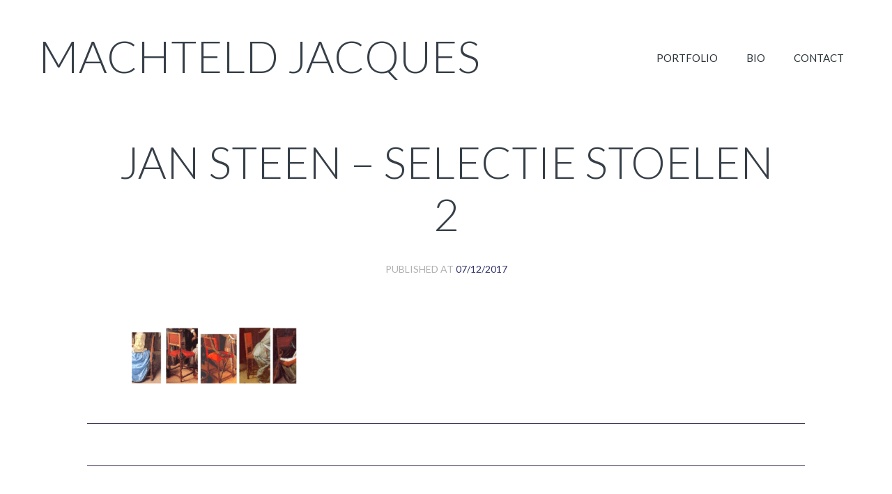

--- FILE ---
content_type: text/html; charset=UTF-8
request_url: https://www.machteldjacques.com/portfolio/jan-steen/jan-steen-selectie-stoelen-2/
body_size: 5281
content:
<!DOCTYPE html>
<html lang="en-US">
<head>
	<meta charset="UTF-8">
	<meta name="viewport" content="width=device-width">
	
	<meta name="generator" content="Doctype 1.0.12">
	<meta name="generator" content="StagFramework 2.0.1">
	
	<title>Jan Steen - Selectie stoelen 2 - Machteld Jacques</title>

	<!-- Prefetch DNS for external resources to speed up loading time -->
	<link rel="dns-prefetch" href="//fonts.googleapis.com">

	<link rel="profile" href="http://gmpg.org/xfn/11">
	<link rel="pingback" href="https://www.machteldjacques.com/xmlrpc.php">

	<!--[if lt IE 9]>
	<script src="//cdnjs.cloudflare.com/ajax/libs/html5shiv/3.6.1/html5shiv.js"></script>
	<script src="http://css3-mediaqueries-js.googlecode.com/svn/trunk/css3-mediaqueries.js"></script>
	<![endif]-->

<meta name='robots' content='index, follow, max-image-preview:large, max-snippet:-1, max-video-preview:-1' />

	<!-- This site is optimized with the Yoast SEO plugin v20.0 - https://yoast.com/wordpress/plugins/seo/ -->
	<link rel="canonical" href="https://www.machteldjacques.com/portfolio/jan-steen/jan-steen-selectie-stoelen-2/" />
	<meta property="og:locale" content="en_US" />
	<meta property="og:type" content="article" />
	<meta property="og:title" content="Jan Steen - Selectie stoelen 2 - Machteld Jacques" />
	<meta property="og:description" content="Jan Steen: selectie stoelen" />
	<meta property="og:url" content="https://www.machteldjacques.com/portfolio/jan-steen/jan-steen-selectie-stoelen-2/" />
	<meta property="og:site_name" content="Machteld Jacques" />
	<meta property="article:modified_time" content="2017-07-12T11:32:47+00:00" />
	<meta property="og:image" content="https://www.machteldjacques.com/portfolio/jan-steen/jan-steen-selectie-stoelen-2" />
	<meta property="og:image:width" content="947" />
	<meta property="og:image:height" content="310" />
	<meta property="og:image:type" content="image/png" />
	<meta name="twitter:card" content="summary_large_image" />
	<script type="application/ld+json" class="yoast-schema-graph">{"@context":"https://schema.org","@graph":[{"@type":"WebPage","@id":"https://www.machteldjacques.com/portfolio/jan-steen/jan-steen-selectie-stoelen-2/","url":"https://www.machteldjacques.com/portfolio/jan-steen/jan-steen-selectie-stoelen-2/","name":"Jan Steen - Selectie stoelen 2 - Machteld Jacques","isPartOf":{"@id":"https://www.machteldjacques.com/#website"},"primaryImageOfPage":{"@id":"https://www.machteldjacques.com/portfolio/jan-steen/jan-steen-selectie-stoelen-2/#primaryimage"},"image":{"@id":"https://www.machteldjacques.com/portfolio/jan-steen/jan-steen-selectie-stoelen-2/#primaryimage"},"thumbnailUrl":"https://www.machteldjacques.com/wp-content/uploads/2017/07/Jan-Steen-Selectie-stoelen-2.png","datePublished":"2017-07-12T11:32:30+00:00","dateModified":"2017-07-12T11:32:47+00:00","breadcrumb":{"@id":"https://www.machteldjacques.com/portfolio/jan-steen/jan-steen-selectie-stoelen-2/#breadcrumb"},"inLanguage":"en-US","potentialAction":[{"@type":"ReadAction","target":["https://www.machteldjacques.com/portfolio/jan-steen/jan-steen-selectie-stoelen-2/"]}]},{"@type":"ImageObject","inLanguage":"en-US","@id":"https://www.machteldjacques.com/portfolio/jan-steen/jan-steen-selectie-stoelen-2/#primaryimage","url":"https://www.machteldjacques.com/wp-content/uploads/2017/07/Jan-Steen-Selectie-stoelen-2.png","contentUrl":"https://www.machteldjacques.com/wp-content/uploads/2017/07/Jan-Steen-Selectie-stoelen-2.png","width":947,"height":310,"caption":"Jan Steen: selectie stoelen"},{"@type":"BreadcrumbList","@id":"https://www.machteldjacques.com/portfolio/jan-steen/jan-steen-selectie-stoelen-2/#breadcrumb","itemListElement":[{"@type":"ListItem","position":1,"name":"Home","item":"https://www.machteldjacques.com/"},{"@type":"ListItem","position":2,"name":"Jan Steen: Een onderzoek naar de historische betekenis en correctheid van zijn interieurs.","item":"https://www.machteldjacques.com/portfolio/jan-steen/"},{"@type":"ListItem","position":3,"name":"Jan Steen &#8211; Selectie stoelen 2"}]},{"@type":"WebSite","@id":"https://www.machteldjacques.com/#website","url":"https://www.machteldjacques.com/","name":"Machteld Jacques","description":"Hout- en meubelrestauratie","publisher":{"@id":"https://www.machteldjacques.com/#/schema/person/6193dacc147f068673ddf2a4dead8383"},"potentialAction":[{"@type":"SearchAction","target":{"@type":"EntryPoint","urlTemplate":"https://www.machteldjacques.com/?s={search_term_string}"},"query-input":"required name=search_term_string"}],"inLanguage":"en-US"},{"@type":["Person","Organization"],"@id":"https://www.machteldjacques.com/#/schema/person/6193dacc147f068673ddf2a4dead8383","name":"Machteld Jacques","image":{"@type":"ImageObject","inLanguage":"en-US","@id":"https://www.machteldjacques.com/#/schema/person/image/","url":"https://www.machteldjacques.com/wp-content/uploads/2017/07/Jan-Steen-Selectie-stoelen-2.png","contentUrl":"https://www.machteldjacques.com/wp-content/uploads/2017/07/Jan-Steen-Selectie-stoelen-2.png","width":947,"height":310,"caption":"Machteld Jacques"},"logo":{"@id":"https://www.machteldjacques.com/#/schema/person/image/"}}]}</script>
	<!-- / Yoast SEO plugin. -->


<link rel='dns-prefetch' href='//fonts.googleapis.com' />
<link rel="alternate" type="application/rss+xml" title="Machteld Jacques &raquo; Feed" href="https://www.machteldjacques.com/feed/" />
<script type="text/javascript">
window._wpemojiSettings = {"baseUrl":"https:\/\/s.w.org\/images\/core\/emoji\/14.0.0\/72x72\/","ext":".png","svgUrl":"https:\/\/s.w.org\/images\/core\/emoji\/14.0.0\/svg\/","svgExt":".svg","source":{"concatemoji":"https:\/\/www.machteldjacques.com\/wp-includes\/js\/wp-emoji-release.min.js?ver=6.1.9"}};
/*! This file is auto-generated */
!function(e,a,t){var n,r,o,i=a.createElement("canvas"),p=i.getContext&&i.getContext("2d");function s(e,t){var a=String.fromCharCode,e=(p.clearRect(0,0,i.width,i.height),p.fillText(a.apply(this,e),0,0),i.toDataURL());return p.clearRect(0,0,i.width,i.height),p.fillText(a.apply(this,t),0,0),e===i.toDataURL()}function c(e){var t=a.createElement("script");t.src=e,t.defer=t.type="text/javascript",a.getElementsByTagName("head")[0].appendChild(t)}for(o=Array("flag","emoji"),t.supports={everything:!0,everythingExceptFlag:!0},r=0;r<o.length;r++)t.supports[o[r]]=function(e){if(p&&p.fillText)switch(p.textBaseline="top",p.font="600 32px Arial",e){case"flag":return s([127987,65039,8205,9895,65039],[127987,65039,8203,9895,65039])?!1:!s([55356,56826,55356,56819],[55356,56826,8203,55356,56819])&&!s([55356,57332,56128,56423,56128,56418,56128,56421,56128,56430,56128,56423,56128,56447],[55356,57332,8203,56128,56423,8203,56128,56418,8203,56128,56421,8203,56128,56430,8203,56128,56423,8203,56128,56447]);case"emoji":return!s([129777,127995,8205,129778,127999],[129777,127995,8203,129778,127999])}return!1}(o[r]),t.supports.everything=t.supports.everything&&t.supports[o[r]],"flag"!==o[r]&&(t.supports.everythingExceptFlag=t.supports.everythingExceptFlag&&t.supports[o[r]]);t.supports.everythingExceptFlag=t.supports.everythingExceptFlag&&!t.supports.flag,t.DOMReady=!1,t.readyCallback=function(){t.DOMReady=!0},t.supports.everything||(n=function(){t.readyCallback()},a.addEventListener?(a.addEventListener("DOMContentLoaded",n,!1),e.addEventListener("load",n,!1)):(e.attachEvent("onload",n),a.attachEvent("onreadystatechange",function(){"complete"===a.readyState&&t.readyCallback()})),(e=t.source||{}).concatemoji?c(e.concatemoji):e.wpemoji&&e.twemoji&&(c(e.twemoji),c(e.wpemoji)))}(window,document,window._wpemojiSettings);
</script>
<style type="text/css">
img.wp-smiley,
img.emoji {
	display: inline !important;
	border: none !important;
	box-shadow: none !important;
	height: 1em !important;
	width: 1em !important;
	margin: 0 0.07em !important;
	vertical-align: -0.1em !important;
	background: none !important;
	padding: 0 !important;
}
</style>
	<link rel='stylesheet' id='font-awesome-css' href='https://www.machteldjacques.com/wp-content/plugins/stagtools/assets/css/fontawesome-all.min.css?ver=5.15.3' type='text/css' media='all' />
<link rel='stylesheet' id='stag-shortcode-styles-css' href='https://www.machteldjacques.com/wp-content/plugins/stagtools/assets/css/stag-shortcodes.css?ver=2.3.6' type='text/css' media='all' />
<link rel='stylesheet' id='wp-block-library-css' href='https://www.machteldjacques.com/wp-includes/css/dist/block-library/style.min.css?ver=6.1.9' type='text/css' media='all' />
<link rel='stylesheet' id='classic-theme-styles-css' href='https://www.machteldjacques.com/wp-includes/css/classic-themes.min.css?ver=1' type='text/css' media='all' />
<style id='global-styles-inline-css' type='text/css'>
body{--wp--preset--color--black: #000000;--wp--preset--color--cyan-bluish-gray: #abb8c3;--wp--preset--color--white: #ffffff;--wp--preset--color--pale-pink: #f78da7;--wp--preset--color--vivid-red: #cf2e2e;--wp--preset--color--luminous-vivid-orange: #ff6900;--wp--preset--color--luminous-vivid-amber: #fcb900;--wp--preset--color--light-green-cyan: #7bdcb5;--wp--preset--color--vivid-green-cyan: #00d084;--wp--preset--color--pale-cyan-blue: #8ed1fc;--wp--preset--color--vivid-cyan-blue: #0693e3;--wp--preset--color--vivid-purple: #9b51e0;--wp--preset--gradient--vivid-cyan-blue-to-vivid-purple: linear-gradient(135deg,rgba(6,147,227,1) 0%,rgb(155,81,224) 100%);--wp--preset--gradient--light-green-cyan-to-vivid-green-cyan: linear-gradient(135deg,rgb(122,220,180) 0%,rgb(0,208,130) 100%);--wp--preset--gradient--luminous-vivid-amber-to-luminous-vivid-orange: linear-gradient(135deg,rgba(252,185,0,1) 0%,rgba(255,105,0,1) 100%);--wp--preset--gradient--luminous-vivid-orange-to-vivid-red: linear-gradient(135deg,rgba(255,105,0,1) 0%,rgb(207,46,46) 100%);--wp--preset--gradient--very-light-gray-to-cyan-bluish-gray: linear-gradient(135deg,rgb(238,238,238) 0%,rgb(169,184,195) 100%);--wp--preset--gradient--cool-to-warm-spectrum: linear-gradient(135deg,rgb(74,234,220) 0%,rgb(151,120,209) 20%,rgb(207,42,186) 40%,rgb(238,44,130) 60%,rgb(251,105,98) 80%,rgb(254,248,76) 100%);--wp--preset--gradient--blush-light-purple: linear-gradient(135deg,rgb(255,206,236) 0%,rgb(152,150,240) 100%);--wp--preset--gradient--blush-bordeaux: linear-gradient(135deg,rgb(254,205,165) 0%,rgb(254,45,45) 50%,rgb(107,0,62) 100%);--wp--preset--gradient--luminous-dusk: linear-gradient(135deg,rgb(255,203,112) 0%,rgb(199,81,192) 50%,rgb(65,88,208) 100%);--wp--preset--gradient--pale-ocean: linear-gradient(135deg,rgb(255,245,203) 0%,rgb(182,227,212) 50%,rgb(51,167,181) 100%);--wp--preset--gradient--electric-grass: linear-gradient(135deg,rgb(202,248,128) 0%,rgb(113,206,126) 100%);--wp--preset--gradient--midnight: linear-gradient(135deg,rgb(2,3,129) 0%,rgb(40,116,252) 100%);--wp--preset--duotone--dark-grayscale: url('#wp-duotone-dark-grayscale');--wp--preset--duotone--grayscale: url('#wp-duotone-grayscale');--wp--preset--duotone--purple-yellow: url('#wp-duotone-purple-yellow');--wp--preset--duotone--blue-red: url('#wp-duotone-blue-red');--wp--preset--duotone--midnight: url('#wp-duotone-midnight');--wp--preset--duotone--magenta-yellow: url('#wp-duotone-magenta-yellow');--wp--preset--duotone--purple-green: url('#wp-duotone-purple-green');--wp--preset--duotone--blue-orange: url('#wp-duotone-blue-orange');--wp--preset--font-size--small: 13px;--wp--preset--font-size--medium: 20px;--wp--preset--font-size--large: 36px;--wp--preset--font-size--x-large: 42px;--wp--preset--spacing--20: 0.44rem;--wp--preset--spacing--30: 0.67rem;--wp--preset--spacing--40: 1rem;--wp--preset--spacing--50: 1.5rem;--wp--preset--spacing--60: 2.25rem;--wp--preset--spacing--70: 3.38rem;--wp--preset--spacing--80: 5.06rem;}:where(.is-layout-flex){gap: 0.5em;}body .is-layout-flow > .alignleft{float: left;margin-inline-start: 0;margin-inline-end: 2em;}body .is-layout-flow > .alignright{float: right;margin-inline-start: 2em;margin-inline-end: 0;}body .is-layout-flow > .aligncenter{margin-left: auto !important;margin-right: auto !important;}body .is-layout-constrained > .alignleft{float: left;margin-inline-start: 0;margin-inline-end: 2em;}body .is-layout-constrained > .alignright{float: right;margin-inline-start: 2em;margin-inline-end: 0;}body .is-layout-constrained > .aligncenter{margin-left: auto !important;margin-right: auto !important;}body .is-layout-constrained > :where(:not(.alignleft):not(.alignright):not(.alignfull)){max-width: var(--wp--style--global--content-size);margin-left: auto !important;margin-right: auto !important;}body .is-layout-constrained > .alignwide{max-width: var(--wp--style--global--wide-size);}body .is-layout-flex{display: flex;}body .is-layout-flex{flex-wrap: wrap;align-items: center;}body .is-layout-flex > *{margin: 0;}:where(.wp-block-columns.is-layout-flex){gap: 2em;}.has-black-color{color: var(--wp--preset--color--black) !important;}.has-cyan-bluish-gray-color{color: var(--wp--preset--color--cyan-bluish-gray) !important;}.has-white-color{color: var(--wp--preset--color--white) !important;}.has-pale-pink-color{color: var(--wp--preset--color--pale-pink) !important;}.has-vivid-red-color{color: var(--wp--preset--color--vivid-red) !important;}.has-luminous-vivid-orange-color{color: var(--wp--preset--color--luminous-vivid-orange) !important;}.has-luminous-vivid-amber-color{color: var(--wp--preset--color--luminous-vivid-amber) !important;}.has-light-green-cyan-color{color: var(--wp--preset--color--light-green-cyan) !important;}.has-vivid-green-cyan-color{color: var(--wp--preset--color--vivid-green-cyan) !important;}.has-pale-cyan-blue-color{color: var(--wp--preset--color--pale-cyan-blue) !important;}.has-vivid-cyan-blue-color{color: var(--wp--preset--color--vivid-cyan-blue) !important;}.has-vivid-purple-color{color: var(--wp--preset--color--vivid-purple) !important;}.has-black-background-color{background-color: var(--wp--preset--color--black) !important;}.has-cyan-bluish-gray-background-color{background-color: var(--wp--preset--color--cyan-bluish-gray) !important;}.has-white-background-color{background-color: var(--wp--preset--color--white) !important;}.has-pale-pink-background-color{background-color: var(--wp--preset--color--pale-pink) !important;}.has-vivid-red-background-color{background-color: var(--wp--preset--color--vivid-red) !important;}.has-luminous-vivid-orange-background-color{background-color: var(--wp--preset--color--luminous-vivid-orange) !important;}.has-luminous-vivid-amber-background-color{background-color: var(--wp--preset--color--luminous-vivid-amber) !important;}.has-light-green-cyan-background-color{background-color: var(--wp--preset--color--light-green-cyan) !important;}.has-vivid-green-cyan-background-color{background-color: var(--wp--preset--color--vivid-green-cyan) !important;}.has-pale-cyan-blue-background-color{background-color: var(--wp--preset--color--pale-cyan-blue) !important;}.has-vivid-cyan-blue-background-color{background-color: var(--wp--preset--color--vivid-cyan-blue) !important;}.has-vivid-purple-background-color{background-color: var(--wp--preset--color--vivid-purple) !important;}.has-black-border-color{border-color: var(--wp--preset--color--black) !important;}.has-cyan-bluish-gray-border-color{border-color: var(--wp--preset--color--cyan-bluish-gray) !important;}.has-white-border-color{border-color: var(--wp--preset--color--white) !important;}.has-pale-pink-border-color{border-color: var(--wp--preset--color--pale-pink) !important;}.has-vivid-red-border-color{border-color: var(--wp--preset--color--vivid-red) !important;}.has-luminous-vivid-orange-border-color{border-color: var(--wp--preset--color--luminous-vivid-orange) !important;}.has-luminous-vivid-amber-border-color{border-color: var(--wp--preset--color--luminous-vivid-amber) !important;}.has-light-green-cyan-border-color{border-color: var(--wp--preset--color--light-green-cyan) !important;}.has-vivid-green-cyan-border-color{border-color: var(--wp--preset--color--vivid-green-cyan) !important;}.has-pale-cyan-blue-border-color{border-color: var(--wp--preset--color--pale-cyan-blue) !important;}.has-vivid-cyan-blue-border-color{border-color: var(--wp--preset--color--vivid-cyan-blue) !important;}.has-vivid-purple-border-color{border-color: var(--wp--preset--color--vivid-purple) !important;}.has-vivid-cyan-blue-to-vivid-purple-gradient-background{background: var(--wp--preset--gradient--vivid-cyan-blue-to-vivid-purple) !important;}.has-light-green-cyan-to-vivid-green-cyan-gradient-background{background: var(--wp--preset--gradient--light-green-cyan-to-vivid-green-cyan) !important;}.has-luminous-vivid-amber-to-luminous-vivid-orange-gradient-background{background: var(--wp--preset--gradient--luminous-vivid-amber-to-luminous-vivid-orange) !important;}.has-luminous-vivid-orange-to-vivid-red-gradient-background{background: var(--wp--preset--gradient--luminous-vivid-orange-to-vivid-red) !important;}.has-very-light-gray-to-cyan-bluish-gray-gradient-background{background: var(--wp--preset--gradient--very-light-gray-to-cyan-bluish-gray) !important;}.has-cool-to-warm-spectrum-gradient-background{background: var(--wp--preset--gradient--cool-to-warm-spectrum) !important;}.has-blush-light-purple-gradient-background{background: var(--wp--preset--gradient--blush-light-purple) !important;}.has-blush-bordeaux-gradient-background{background: var(--wp--preset--gradient--blush-bordeaux) !important;}.has-luminous-dusk-gradient-background{background: var(--wp--preset--gradient--luminous-dusk) !important;}.has-pale-ocean-gradient-background{background: var(--wp--preset--gradient--pale-ocean) !important;}.has-electric-grass-gradient-background{background: var(--wp--preset--gradient--electric-grass) !important;}.has-midnight-gradient-background{background: var(--wp--preset--gradient--midnight) !important;}.has-small-font-size{font-size: var(--wp--preset--font-size--small) !important;}.has-medium-font-size{font-size: var(--wp--preset--font-size--medium) !important;}.has-large-font-size{font-size: var(--wp--preset--font-size--large) !important;}.has-x-large-font-size{font-size: var(--wp--preset--font-size--x-large) !important;}
.wp-block-navigation a:where(:not(.wp-element-button)){color: inherit;}
:where(.wp-block-columns.is-layout-flex){gap: 2em;}
.wp-block-pullquote{font-size: 1.5em;line-height: 1.6;}
</style>
<link rel='stylesheet' id='da-frontend-css' href='https://www.machteldjacques.com/wp-content/plugins/download-attachments/css/frontend.css?ver=1.3.2' type='text/css' media='all' />
<link rel='stylesheet' id='stag-style-css' href='https://www.machteldjacques.com/wp-content/themes/doctype/style.css?ver=1.0.12' type='text/css' media='all' />
<link rel='stylesheet' id='stag-custom-style-css' href='https://www.machteldjacques.com/wp-content/themes/doctype/assets/css/stag-custom-styles.php?ver=1.0.12' type='text/css' media='all' />
<link rel='stylesheet' id='doctype-fonts-css' href='https://fonts.googleapis.com/css?family=Rokkitt%3A700%7CLato%3A300%2C400%2C700%2C300italic&#038;subset=latin' type='text/css' media='all' />
<script type='text/javascript' src='https://www.machteldjacques.com/wp-includes/js/jquery/jquery.min.js?ver=3.6.1' id='jquery-core-js'></script>
<script type='text/javascript' src='https://www.machteldjacques.com/wp-includes/js/jquery/jquery-migrate.min.js?ver=3.3.2' id='jquery-migrate-js'></script>
<link rel="https://api.w.org/" href="https://www.machteldjacques.com/wp-json/" /><link rel="alternate" type="application/json" href="https://www.machteldjacques.com/wp-json/wp/v2/media/692" /><link rel="EditURI" type="application/rsd+xml" title="RSD" href="https://www.machteldjacques.com/xmlrpc.php?rsd" />
<link rel="wlwmanifest" type="application/wlwmanifest+xml" href="https://www.machteldjacques.com/wp-includes/wlwmanifest.xml" />
<link rel='shortlink' href='https://www.machteldjacques.com/?p=692' />
<link rel="alternate" type="application/json+oembed" href="https://www.machteldjacques.com/wp-json/oembed/1.0/embed?url=https%3A%2F%2Fwww.machteldjacques.com%2Fportfolio%2Fjan-steen%2Fjan-steen-selectie-stoelen-2%2F" />
<link rel="alternate" type="text/xml+oembed" href="https://www.machteldjacques.com/wp-json/oembed/1.0/embed?url=https%3A%2F%2Fwww.machteldjacques.com%2Fportfolio%2Fjan-steen%2Fjan-steen-selectie-stoelen-2%2F&#038;format=xml" />
<link rel="shortcut icon" href="http://www.machteldjacques.com/wp-content/uploads/2023/02/favicon.png" type="image/x-icon" /></head>
<body class="attachment attachment-template-default single single-attachment postid-692 attachmentid-692 attachment-png chrome stagtools">

<div id="page" class="hfeed site">
	
	<header id="masthead" class="site-header site-header--fixed" role="banner">

		<div class="inside">
			<div id="navbar" class="navbar">
				<nav id="site-navigation" class="navigation main-navigation" role="navigation">
					<ul id="primary-menu" class="primary-menu"><li id="menu-item-429" class="menu-item menu-item-type-post_type menu-item-object-page menu-item-home menu-item-429"><a href="https://www.machteldjacques.com/">Portfolio</a></li>
<li id="menu-item-1107" class="menu-item menu-item-type-post_type menu-item-object-page menu-item-1107"><a href="https://www.machteldjacques.com/bio/">Bio</a></li>
<li id="menu-item-726" class="menu-item menu-item-type-post_type menu-item-object-page menu-item-726"><a href="https://www.machteldjacques.com/contact/">Contact</a></li>
</ul>				</nav><!-- #site-navigation -->
			</div><!-- #navbar -->
			
			<a class="site-branding" href="https://www.machteldjacques.com/" title="Machteld Jacques" rel="home">
				<span class="logo-container">
										    <h1 class="site-title">Machteld Jacques</h1>
									</span>
			</a>
		</div>

	</header><!-- #masthead -->

	<div id="content" class="site-content">

	<div id="primary" class="content-area">
		<main id="main" class="site-main" role="main">
		
				
			
<article id="post-692" class="post-692 attachment type-attachment status-inherit hentry mix">
	<header class="entry-header">
		<h1 class="entry-title">Jan Steen &#8211; Selectie stoelen 2</h1>
	</header><!-- .entry-header -->

	<div class="entry-meta">
		<span class="posted-on">Published at <a href="https://www.machteldjacques.com/portfolio/jan-steen/jan-steen-selectie-stoelen-2/" title="11:32 am" rel="bookmark"><time class="entry-date published" datetime="2017-07-12T11:32:30+00:00">07/12/2017</time><time class="updated" datetime="2017-07-12T11:32:47+00:00">July 12, 2017</time></a></span>	</div><!-- .entry-meta -->

	
	<div class="entry-content">
		<p class="attachment"><a href='https://www.machteldjacques.com/wp-content/uploads/2017/07/Jan-Steen-Selectie-stoelen-2.png'><img width="300" height="98" src="https://www.machteldjacques.com/wp-content/uploads/2017/07/Jan-Steen-Selectie-stoelen-2-300x98.png" class="attachment-medium size-medium" alt="" decoding="async" loading="lazy" srcset="https://www.machteldjacques.com/wp-content/uploads/2017/07/Jan-Steen-Selectie-stoelen-2-300x98.png 300w, https://www.machteldjacques.com/wp-content/uploads/2017/07/Jan-Steen-Selectie-stoelen-2.png 947w" sizes="(max-width: 300px) 100vw, 300px" /></a></p>
			</div><!-- .entry-content -->
</article><!-- #post-## -->

<nav class="navigation single-page-navigation" role="navigation">
        <div class="nav-links grids">
        
            </div>
</nav>

			
		
		</main><!-- #main -->
	</div><!-- #primary -->

	</div><!-- #content -->

	
	<footer class="footer-widget-area">
		<div class="inside">
			<div class="grids">
							</div>
		</div>
	</footer>
	
	<footer id="colophon" class="site-footer" role="contentinfo">
		<div class="site-info">
			<div class="grids">
				<div class="grid-6">
					<p><br></p>				</div>
				<div class="grid-6">
					© 2023 Atelier Jacques
				</div>
			</div>
		</div><!-- .site-info -->
	</footer><!-- #colophon -->

</div><!-- #page -->

<script type='text/javascript' defer src='https://www.machteldjacques.com/wp-content/plugins/stagtools/assets/js/fontawesome-all.min.js?ver=5.15.3' id='font-awesome-v5-svg-js'></script>
<script type='text/javascript' defer src='https://www.machteldjacques.com/wp-content/plugins/stagtools/assets/js/fa-v4-shims.min.js?ver=5.15.3' id='font-awesome-v4-shim-js'></script>
<script type='text/javascript' id='stag-custom-js-extra'>
/* <![CDATA[ */
var stag = {"ajaxurl":"https:\/\/www.machteldjacques.com\/wp-admin\/admin-ajax.php","menuState":"off"};
/* ]]> */
</script>
<script type='text/javascript' src='https://www.machteldjacques.com/wp-content/themes/doctype/assets/js/jquery.custom.js?ver=1.0.12' id='stag-custom-js'></script>
<script type='text/javascript' src='https://www.machteldjacques.com/wp-content/themes/doctype/assets/js/plugins.js?ver=1.0.12' id='stag-plugins-js'></script>

</body>
</html>


--- FILE ---
content_type: text/css;charset=UTF-8
request_url: https://www.machteldjacques.com/wp-content/themes/doctype/assets/css/stag-custom-styles.php?ver=1.0.12
body_size: 305
content:
/**
 * This file contains styles related to the user settings of the theme
 */

/* Theme Dependant CSS - Depending on chosen accent color */
.page-header--portfolio span, .related-projects span { background-color: #ffffff; }
body { background-color: #ffffff; font-family: 'Lato', 'Helvetica Neue', Helvetica, sans-serif; }
.blog .hentry::before, .archive .hentry::before, .search .hentry::before { background-color: #ffffff; }a, .paging-navigation .current, .section-intro span, .archive-lists .widgettitle:before, .archive-lists .screen-reader-text:before, .paging-navigation a:hover, .widget_categories, .widget_archive, .archive-lists a:hover { color: #333569; }
.paging-navigation .current, .paging-navigation a:hover{ border-color: #333569; }
.button, button, input[type=submit], .navbar a:hover, .sub-menu, .sfHover a { background-color: #333569; }


